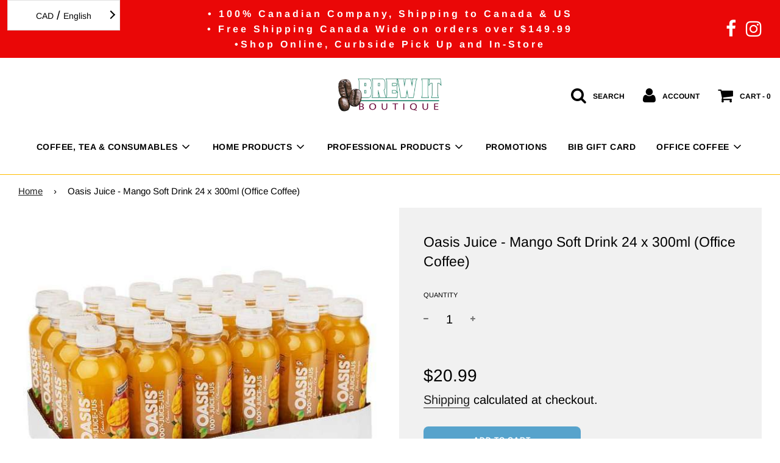

--- FILE ---
content_type: text/css
request_url: https://www.brewitboutique.com/cdn/shop/t/11/assets/cws_quotation.css?v=111506053867292410181633138393
body_size: 1182
content:
.request-for-quotes{max-width:1240px;margin:30px auto;padding-left:20px;padding-right:20px}.request-for-quotes label{display:block;font-size:15px;margin-bottom:5px}.request-for-quotes legend{font-weight:600;text-transform:uppercase;padding:0 10px}.request-for-quotes p{color:#000;font-size:15px;margin:0 0 5px}.request-for-quotes p:last-child{margin:0}.request-for-quotes .page-head h4{font-size:36px;margin-bottom:25px}.qmp_container .btn,.qmp_modal .quote_button,.remove_quote_item,.btn.continue_shopping,.quote_buttons .btn,.qmp_modal .qmp_footer_modal_close,#quote_form .submit_quote,#qmp_message .btn,#quoteCommentForm #send_comment{white-space:normal;border-radius:2px;width:auto;height:auto;min-height:inherit;max-height:inherit;text-decoration:none;text-align:center;vertical-align:middle;cursor:pointer;display:inline-block;padding:10px 20px;font-weight:400;font-size:15px}.quote_options{word-wrap:break-word;white-space:normal;margin-right:4px}#qmp_message .qmp_buttons{display:table;width:100%}#qmp_message .prd_msg{font-size:15px}#qmp_message .btn{padding:5px 12px;font-size:15px}#qmp_message .view_quote{float:left}#qmp_message .continue_btn{float:right}#quotes_found h3{color:#000;text-align:center;font-size:25px;margin-bottom:15px}.qmp_container{margin-bottom:30px}.quote_button{background-color:#000;color:#fff}.err_detail{display:none;font-size:13px;font-weight:400;margin:10px 0 0}.err_detail span,.err_text{color:#f70202;font-weight:500}.success_text{color:#017d01;font-weight:700}input[type=button],input[type=submit]{cursor:pointer}input[type=button]:disabled,input[type=submit]:disabled{cursor:not-allowed}#quote_products{table-layout:fixed;border-collapse:collapse;width:100%;display:inline-table!important;border:none}#quote_products td,#quote_products th{border:1px solid #ddd;text-align:center;padding:10px;vertical-align:middle}#quote_products tr{display:table-row}#quote_products tr:nth-child(2n){background-color:#f7f7f7}#quote_products tr:hover{background-color:#ddd}#quote_products th{padding-top:12px;padding-bottom:12px;background-color:#000;color:#fff;text-align:center}#quote_products a{display:block;text-align:center;font-size:15px}.qty-box{text-align:center}.qty-box .qtyminus,.qty-box .qtyplus{width:25px;height:40px;display:inline-block;padding:inherit;background-color:#f3f3f3;border:2px solid #ddd;color:#000}.qty-box .list-product-qty{height:40px;border:2px solid #ddd;border-left:none;border-right:0;text-align:center;display:inline-block;width:60px}#quote_form{max-width:600px}#quote_form input,#quote_form textarea{width:100%}.quote_field{margin:10px 0}#captcha_element{margin:15px 0 0}#submit_quote{margin-top:15px;margin-bottom:15px}.stock_status{color:#f70202;font-weight:700;font-size:16px}.cart_to_quote,a.cart_to_quote:hover{background-color:#000;color:#fff;margin-left:10px;margin-right:10px}.add_to_quote,.add_to_quote:disabled,.submit_quote,.submit_quote:disabled{color:#fff;background-color:#000}.quote_options{background-color:#000}.qmp_modal{display:none;position:fixed;z-index:9999;padding-top:0;left:0;top:0;width:100%;height:100%;overflow:auto;background-color:#00000080}.qmp_message_modal_content,.qmp_variant_modal_content{width:90%;max-width:400px;background:#fff;padding:0;margin:30px auto;box-shadow:0 0 7px #585858;border-radius:3px;position:absolute;top:50%;left:50%;-webkit-transform:translate(-50%,-50%);-ms-transform:translate(-50%,-50%);transform:translate(-50%,-50%)}.qmp_message_modal_content{max-width:370px}@-webkit-keyframes animatetop{0%{top:-300px;opacity:0}to{top:0;opacity:1}}@keyframes animatetop{0%{top:-300px;opacity:0}to{top:0;opacity:1}}.qmp_modal_close{float:right;font-size:23px;font-weight:700;line-height:23px;padding:0 5px 3px;color:#fff;background-color:#000;border:0;position:absolute;top:-10px;right:-10px;width:24px;height:24px}.qmp_modal_close:hover,.qmp_modal_close:focus{background-color:#000;text-decoration:none;cursor:pointer}.qmp_modal_header{padding:10px 15px;background-color:#555;color:#fff}.qmp_modal_body{padding:10px}.qmp_variant_list .product-pricing{color:#4d4d4d;font-size:20px;font-weight:700}.qmp_variant_list .price--compare-at .money{text-decoration:line-through}.qmp_variant_list .badge--sale{color:#f70202;font-size:18px;font-weight:700}#quote_pro_loading,.qmp_loader{margin:0 auto;text-align:center;position:absolute;left:0;right:0;top:10%;height:70px;width:70px;box-shadow:0 0 5px #888;background-color:#fff;-ms-transform:translateY(-50%);-webkit-transform:translateY(-50%);transform:translateY(-50%)}#quote_pro_loading img,.qmp_loader img{padding:5px;max-width:100%;display:inline;border:none}.quote_items_cart{position:fixed;background-color:#00000080;height:50px;line-height:50px;width:auto;top:50%;right:0;background-image:url(cws_quotation_icon.png);background-size:25px;background-repeat:no-repeat;background-position:10px center;border-radius:3px 0 0 3px;padding:0 10px 0 40px;color:#fff;font-size:15px;font-weight:400;-webkit-box-shadow:0 0 2px #ddd;box-shadow:0 0 2px #ddd;z-index:1024}.sticky_qmp_cart a{display:block;background-color:transparent;color:inherit;text-decoration:none}.sticky_qmp_cart p{margin:0;font-size:inherit}.quote_items_cnt{color:#fff;font-size:15px;font-weight:700;vertical-align:middle;position:relative;top:-2px;line-height:normal}.quote_items_cart .label{color:#fff;font-weight:700}.qmp_modal_header h2{margin:0;padding:0;font-size:18px;font-weight:700;color:#fff}.qmp_variant_modal_content h3{font-size:22px;margin-bottom:15px}.qmpproduct_options select{width:100%;font-size:15px;padding:10px;height:auto}.qmp_quote_btn{margin-top:20px}.quote_buttons #proposal,.quote_buttons #checkout{float:left;margin:0 0 0 10px}#lineitems_found h3{margin:0 0 40px;font-size:26px}#quoteCommentForm,#quoteCommentForm #send_comment{margin-top:10px}.qmp_form_container fieldset{padding:20px;margin:0}.qmp_variant_list .badge--sale span{background-color:transparent}.product__form-wrapper.product__form-wrapper--fixed,.product__form-wrapper.product__form-wrapper--bottom{position:static!important}@media (max-width: 767px){.qmp_container .btn,.qmp_modal .quote_button,.remove_quote_item,.btn.continue_shopping,.quote_buttons .btn,.qmp_modal .qmp_footer_modal_close,#quote_form .submit_quote,#qmp_message .btn,#quoteCommentForm #send_comment{padding:8px 12px;font-size:13px}#quote_products th,#quote_products td{width:100%;display:block;font-size:15px;padding:8px}#quote_products tr{margin-bottom:15px;display:block}.qty-box .qtyminus,.qty-box .qtyplus{width:35px;height:35px}.qty-box .list-product-qty{height:35px}.request-for-quotes .page-head h4{font-size:26px;margin-bottom:15px}#quotes_found h3{font-size:18px}.remove_quote_item{font-size:12px;padding:5px 12px}#quote_form{max-width:100%}.quote-head-buttons{margin:0!important}.qmp_modal_header h2{font-size:16px}.quote_buttons{clear:both;width:100%;margin:0 0 20px}#lineitems_found h3{margin:0 0 30px;font-size:24px}.quote_buttons .btn{font-size:14px!important}.qmp_message_modal_content{width:90%}.qmp_message_modal_content .qmp_buttons .btn{margin:5px 0}.quote_buttons #proposal,.quote_buttons #checkout{margin:0 10px 0 0}}@media (max-width: 480px){.request-for-quotes p{font-size:13px}.quote_buttons #proposal,.quote_buttons #checkout{float:left;margin:5px 0;clear:both}#qmp_message{text-align:center}#qmp_message .btn{font-size:13px}#qmp_message .view_quote,#qmp_message .continue_btn{float:none}#captcha_element{width:234px}.qmp_modal_close{font-size:21px;line-height:22px;right:-5px}.rc-anchor-normal{width:234px!important}.rc-anchor-logo-portrait{margin:10px 0 0!important}}
/*# sourceMappingURL=/cdn/shop/t/11/assets/cws_quotation.css.map?v=111506053867292410181633138393 */


--- FILE ---
content_type: text/css
request_url: https://www.brewitboutique.com/cdn/shop/t/11/assets/cws_quotation_upgraded.css?v=106141828074922053281633138394
body_size: 1487
content:
*,*:before,*:after{-webkit-box-sizing:border-box;-moz-box-sizing:border-box;box-sizing:border-box}#quote_products tr:first-child th:after,#quote_products tr:first-child td:after{content:none}.request-for-quotes .page-head h4{color:#000;margin-bottom:15px}#quote_pro_loading,.qmp_loader{z-index:1024}.qmp_form_container fieldset{border:1px solid #ddd}.form_field br{display:none}.qmp_prd_options b{font-weight:700}.qmp_container .btn,.qmp_modal .quote_button,.remove_quote_item,.btn.continue_shopping,.quote_buttons .btn,.qmp_modal .qmp_footer_modal_close,#quote_form .submit_quote,#qmp_message .btn,#quoteCommentForm #send_comment{line-height:normal;text-transform:none;background-color:#555;color:#fff;outline:none;border:none;margin:0}.qmp_container .btn:hover,.qmp_modal .quote_button:hover,.remove_quote_item:hover,.btn.continue_shopping:hover,.quote_buttons .btn:hover,.qmp_modal .qmp_footer_modal_close:hover,#quote_form .submit_quote:hover,#qmp_message .btn:hover,#quoteCommentForm #send_comment:hover{background-color:#000;color:#fff}.qmp_container .btn:after,.qmp_modal .quote_button:after,.remove_quote_item:after,.btn.continue_shopping:after,.quote_buttons .btn:after,.qmp_modal .qmp_footer_modal_close:after,#quote_form .submit_quote:after,#qmp_message .btn:after,#quoteCommentForm #send_comment:after{content:none}#PageContainer #quotes_found #quote_form{margin:30px 0 0}.qty-box{position:relative;text-align:center;margin:0 auto;display:inline-block;vertical-align:middle;width:80px;min-width:80px;z-index:1}.qty-box .qtyplus,.qty-box .qtyminus{font-family:Open Sans,sans-serif;float:left;position:absolute;top:0;left:0;z-index:999;font-size:15px;font-weight:700;background-color:#ddd;color:#000;width:20px;height:32px;max-width:100%;text-align:center;line-height:normal;cursor:pointer;border:0;padding:0;margin:0;border-radius:0;outline:none}.qty-box .qtyplus{left:auto;right:0}.qty-box .qtyplus:hover,.qty-box .qtyminus:hover{background-color:#ccc}.qty-box .cws-number-only,.qty-box .list-product-qty{font-size:15px;width:80px;height:32px;background-color:#fff;min-width:inherit;max-width:inherit;line-height:30px;text-indent:inherit;float:left;border:1px solid #ddd;padding:0 20px;text-align:center;border-radius:0;margin:0;min-height:auto;max-height:inherit;outline:none;-webkit-appearance:none;appearance:none}.qmp_message_modal_content,.qmp_variant_modal_content{max-width:800px}.qmp_container{margin:15px 0}.qmp_container .quote_button{width:auto;margin:0}#quote_products tr:hover{background-color:#e2e2e2}#qmp_message .qmp_message_modal_content{max-width:470px}#qmp_message .qmp_message_modal_content .qmp_modal_body{padding:30px}#qmp_message .prd_msg{color:#027f02;font-size:20px;font-weight:600;line-height:normal;text-align:center;margin:0 0 30px}#qmp_message .btn{padding:10px 12px;min-width:170px}#variants{background-color:transparent;border-collapse:collapse;width:100%;table-layout:auto;border-spacing:0;margin-bottom:10px;font-size:15px;border:none}#variants td,#variants th{border:1px solid #ddd;color:#000;padding:10px;text-align:center}#variants th{padding-top:10px;padding-bottom:10px;background-color:#f2f2f2;color:#000}#variants p{color:#000;margin:0}#variants thead tr th:first-child,#variants tbody tr td:first-child{text-align:left}#variants .cws_var_imgs{display:block;margin:0 auto;border:1px solid #ddd;padding:2px}#variants .compare{text-decoration:line-through}#variants tr:first-child th:after,#variants tr:first-child td:after{content:none}#quote_products{margin:0 0 10px;table-layout:auto}#quote_products .read-more{color:#000;text-decoration:underline}#quote_products .read-more:hover{color:#555}#quote_products img{border:1px solid #ddd;display:block;margin:0 auto;padding:2px}#qmp-cws-variants-tbl{overflow-x:auto;max-height:366px}.qmp_modal .quote_button{font-size:14px}.qmp_modal .qmp_footer_modal_close{background-color:#858585;font-size:14px;margin-left:10px}.qmp_modal .qmp_modal_close{font-family:Open Sans,sans-serif;width:28px;height:28px;padding:0;outline:none;box-shadow:0 0 1px #ddd}.qmp_modal .qmp_modal_close:hover{background-color:#555}.qmp_modal .qmp_modal_body{padding:15px}.qmp_modal .qmp_variant_modal_content h3{font-size:20px;margin-bottom:10px;color:#000}.qmp_modal p{font-size:15px;margin:0 0 14px;color:#000}.qmp_quote_btn{margin-top:15px}.remove_quote_item{padding:8px 10px;font-size:14px}p.quote_prd_desc{word-wrap:break-word}#quote_products a{border-bottom:none;text-decoration:none;color:#000;margin:0 0 5px}#quote_products a:hover{color:#555;text-decoration:underline}#quote_form,#quote-products-tbl{overflow-x:auto}.quote_spam_prevent{font-weight:700;color:#000}.quote_spam_prevent:hover{color:#555}#reject_proposal{background-color:#858585}#reject_proposal:hover{background-color:#000}.field_label{display:block;font-size:16px;margin-bottom:5px;text-align:left}#quotes_found h3{margin-bottom:25px}#quote_products th{background-color:#555;padding-top:10px;padding-bottom:10px;line-height:normal;font-size:15px}.quote_field{margin:0 0 10px}.total_quote_price,.acceptpg_total_quote_price{font-size:18px;margin:-11px 0 10px;border:1px solid #ddd;padding:15px}.acceptpg_total_quote_price .total_quote_price_val{margin:0 0 0 5px}.qmp_container #quote_thank_you_msg h2,.qmp_container #stock_msg{background-color:transparent;border:none;margin:0;padding:0}.qmp_form_container{margin-top:5px}#quote_form,#quote_comment_box{overflow-x:auto;border:1px solid #ddd;padding:20px;margin:20px 0;max-width:600px}#quote_form .submit_quote{margin:15px 0 0;width:auto;border:none}#quote_form input,#quote_form textarea,#quote_comment_box input,#quote_comment_box textarea{width:100%;border:1px solid #ddd;background-color:#fff;line-height:normal;padding:10px 12px;margin:0}#quote_form textarea{min-height:inherit;max-height:100px}#quote_comment_box h2{font-size:18px;font-weight:400;color:#000;margin:0 0 10px}#no_comment{font-size:15px;margin:0 0 15px}#quoteCommentForm #send_comment{width:auto;border:none;margin:10px 0 0}#quote_comments #comment_id_{border-bottom:1px dotted #ddd;padding-bottom:10px;margin-bottom:10px}#quote_comments #comment_id_ span{display:block}#quote_comments #comment_id_ br{display:none}.grid.product-single .grid-item #quote_form,.product-single__meta #quote_form{border:none;padding:0;max-width:100%}#captcha_element{margin:15px 0}#stock_msg{color:#721c24;background-color:#f8d7da;border:1px solid #f5c6cb;padding:5px 10px;margin:0 0 10px;font-size:15px}#quote_thank_you_msg h2{color:#155724;background-color:#d4edda;border:1px solid #c3e6cb;text-align:left;padding:15px;font-size:18px;margin:20px 0}#quote_thank_you_msg #quote_number{font-weight:700}#no_quotes_found .no_quote_msg{color:#000;font-size:18px;margin:0 0 20px}#lineitem_unavailable h3,#quote_unavailable h3{color:#721c24;background-color:#f8d7da;border:1px solid #f5c6cb;padding:15px;font-size:18px;margin:0 0 15px}#quote_rejected h3{color:#0c5460;background-color:#d1ecf1;border:1px solid #bee5eb;padding:15px;font-size:18px;margin:0 0 20px}.quote-head-buttons{display:inline-block;width:100%;margin:0 0 10px}#lineitems_found h3{margin:0;font-size:26px;font-weight:400;color:#000;float:left}.quote-head-buttons .quote_buttons{float:right}.quote-head-buttons .quote_buttons .btn{font-size:15px!important}#PageContainer #quote_form,#PageContainer #quote_comment_box,.template-product #quote_form{overflow:visible;border:none;padding:0;margin:15px 0 0;max-width:100%}.grid.product-single .qmp_container .quote_button{padding:12px 40px;font-size:16px}#quote_products td.prd_img a{margin:0}#quote_products td.prd_detail{width:244px}#quote_comments>div{border-bottom:1px dotted #ddd;margin:0 0 8px;padding:0 0 8px}#quote_comments>div:last-child{border-bottom:none;margin:0}@media only screen and (max-width:999px){.qmp_message_modal_content,.qmp_variant_modal_content{max-width:95%}}@media only screen and (max-width:767px){#lineitems_found h3{margin:0 0 20px!important;font-size:24px}.quote_buttons{margin:0}.request-for-quotes .page-head h4,#quotes_found h3{margin-bottom:10px}#quote_products a,.qmp_modal p,.request-for-quotes p,.request-for-quotes label{font-size:14px}.qmp_container .btn,.qmp_modal .quote_button,.remove_quote_item,.btn.continue_shopping,.quote_buttons .btn,.qmp_modal .qmp_footer_modal_close,#quote_form .submit_quote,#qmp_message .btn,#quoteCommentForm #send_comment{padding:10px 12px;font-size:14px}.remove_quote_item{padding:10px 12px;font-size:13px}.total_quote_price{font-size:16px;padding:10px 15px}#variants td{border:none;text-align:left!important;border-bottom:1px solid #ddd;position:relative;padding:10px 10px 10px 45%!important;width:100%!important;display:inline-block}#variants tr{border:1px solid #ddd;margin:0 0 10px;display:block}#variants td:before{color:#000;position:absolute;top:12px;left:10px;width:40%;padding-right:10px;white-space:nowrap;font-weight:600;font-size:13px}#variants td:last-child{border-bottom:none}#variants tr:last-child{margin-bottom:0}#variants .cws_var_imgs{margin:0}#qmp_message .view_quote,#qmp_message .continue_btn{width:100%;min-width:100%;float:none;margin:5px auto}#qmp_message .continue_btn{margin-bottom:0}#qmp_message .prd_msg{font-size:18px;margin:0 0 15px}#quote_products th,#quote_products td{margin-top:-1px;padding-top:8px;padding-bottom:8px;font-size:14px}#quote_products tr:last-child{margin-bottom:0}#quote_form{margin:20px 0;padding:15px}#quote_unavailable h3,#quote_rejected h3,#lineitem_unavailable h3,.total_quote_price,.acceptpg_total_quote_price{font-size:16px}#PageContainer #quote_form,#PageContainer #quote_comment_box{overflow-x:auto}#quote_products td.prd_detail{width:100%}#qmp-cws-variants-tbl{max-height:320px}#qmp_message .qmp_message_modal_content .qmp_modal_body{padding:20px}#quote_products td:before{white-space:normal!important}}@media only screen and (max-width:480px){.quote_buttons #proposal,.quote_buttons #checkout,.quote-head-buttons .quote_buttons .btn{width:100%}}
/*# sourceMappingURL=/cdn/shop/t/11/assets/cws_quotation_upgraded.css.map?v=106141828074922053281633138394 */
